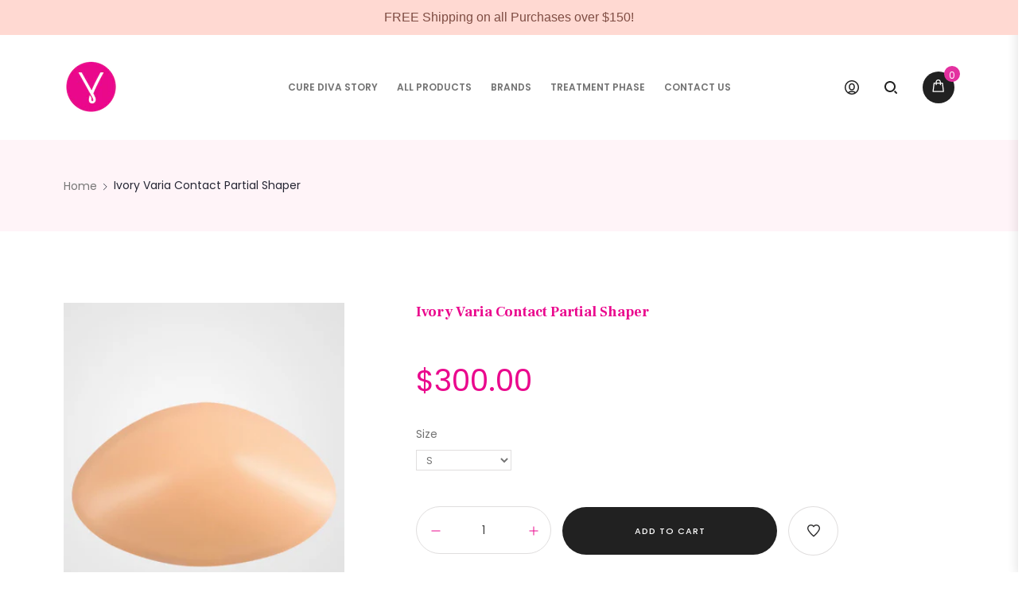

--- FILE ---
content_type: text/javascript; charset=utf-8
request_url: https://curediva.com/products/varia-contact-partial-shaper.js
body_size: 1226
content:
{"id":2692348510308,"title":"Ivory Varia Contact Partial Shaper","handle":"varia-contact-partial-shaper","description":"\u003cp style=\"text-align: justify;\"\u003eThe quest for symmetry is as ancient as art and architecture, you don't have to give up on this...  Perfect your balance with Amoena's Balance partial shapers. Enhance your silhouette whether you're wearing a low-cut evening dress or a form-fitting t-shirt. Uneven breasts are common following breast saving surgery, radiotherapy or reconstruction. Amoena's Balance comes in a variety of shapes and densities, providing a fashionable, invisible solution. The tapered edges and soft, lifelike silicone ensure a smooth, natural look -- even if you're missing tissue.\u003c\/p\u003e","published_at":"2019-02-04T08:36:35-05:00","created_at":"2019-02-04T08:36:35-05:00","vendor":"Amoena","type":"Ever After","tags":["By Product","By Product: Attachable Breast Forms","By Product: Attachable Breast Forms-1","By Product: Breast Forms \u0026 Nipples Prosthesis","By Product: Breast Forms \u0026 Nipples Prosthesis-1","By Product: Shapers \u0026 Partial Breast Forms","By Product: Shapers \u0026 Partial Breast Forms-1","By Product: Silicone breast forms","By Product: Silicone breast forms-1","Ever After","Ever After: Attachable Breast Forms","Ever After: Breast Forms \u0026 Nipples Prosthesis","Ever After: Shapers \u0026 Partial Breast Forms","Ever After: Silicone Breast Forms"],"price":30000,"price_min":30000,"price_max":30000,"available":true,"price_varies":false,"compare_at_price":null,"compare_at_price_min":0,"compare_at_price_max":0,"compare_at_price_varies":false,"variants":[{"id":23826648432740,"title":"S","option1":"S","option2":null,"option3":null,"sku":"AMO-FOR-286-IV-S","requires_shipping":true,"taxable":true,"featured_image":{"id":8505980223588,"product_id":2692348510308,"position":1,"created_at":"2019-02-04T08:36:52-05:00","updated_at":"2019-02-04T08:36:52-05:00","alt":null,"width":380,"height":508,"src":"https:\/\/cdn.shopify.com\/s\/files\/1\/0033\/7687\/3572\/products\/balance_varia_front_zoom.jpg?v=1549287412","variant_ids":[23826648432740,23826648498276,23826648596580,23826648727652]},"available":true,"name":"Ivory Varia Contact Partial Shaper - S","public_title":"S","options":["S"],"price":30000,"weight":16000,"compare_at_price":null,"inventory_management":"shopify","barcode":"","featured_media":{"alt":null,"id":3182551269418,"position":1,"preview_image":{"aspect_ratio":0.748,"height":508,"width":380,"src":"https:\/\/cdn.shopify.com\/s\/files\/1\/0033\/7687\/3572\/products\/balance_varia_front_zoom.jpg?v=1549287412"}},"requires_selling_plan":false,"selling_plan_allocations":[]},{"id":23826648498276,"title":"M","option1":"M","option2":null,"option3":null,"sku":"AMO-FOR-286-IV-M","requires_shipping":true,"taxable":true,"featured_image":{"id":8505980223588,"product_id":2692348510308,"position":1,"created_at":"2019-02-04T08:36:52-05:00","updated_at":"2019-02-04T08:36:52-05:00","alt":null,"width":380,"height":508,"src":"https:\/\/cdn.shopify.com\/s\/files\/1\/0033\/7687\/3572\/products\/balance_varia_front_zoom.jpg?v=1549287412","variant_ids":[23826648432740,23826648498276,23826648596580,23826648727652]},"available":true,"name":"Ivory Varia Contact Partial Shaper - M","public_title":"M","options":["M"],"price":30000,"weight":16000,"compare_at_price":null,"inventory_management":"shopify","barcode":"","featured_media":{"alt":null,"id":3182551269418,"position":1,"preview_image":{"aspect_ratio":0.748,"height":508,"width":380,"src":"https:\/\/cdn.shopify.com\/s\/files\/1\/0033\/7687\/3572\/products\/balance_varia_front_zoom.jpg?v=1549287412"}},"requires_selling_plan":false,"selling_plan_allocations":[]},{"id":23826648596580,"title":"L","option1":"L","option2":null,"option3":null,"sku":"AMO-FOR-286-IV-L","requires_shipping":true,"taxable":true,"featured_image":{"id":8505980223588,"product_id":2692348510308,"position":1,"created_at":"2019-02-04T08:36:52-05:00","updated_at":"2019-02-04T08:36:52-05:00","alt":null,"width":380,"height":508,"src":"https:\/\/cdn.shopify.com\/s\/files\/1\/0033\/7687\/3572\/products\/balance_varia_front_zoom.jpg?v=1549287412","variant_ids":[23826648432740,23826648498276,23826648596580,23826648727652]},"available":true,"name":"Ivory Varia Contact Partial Shaper - L","public_title":"L","options":["L"],"price":30000,"weight":16000,"compare_at_price":null,"inventory_management":"shopify","barcode":"","featured_media":{"alt":null,"id":3182551269418,"position":1,"preview_image":{"aspect_ratio":0.748,"height":508,"width":380,"src":"https:\/\/cdn.shopify.com\/s\/files\/1\/0033\/7687\/3572\/products\/balance_varia_front_zoom.jpg?v=1549287412"}},"requires_selling_plan":false,"selling_plan_allocations":[]},{"id":23826648727652,"title":"XL","option1":"XL","option2":null,"option3":null,"sku":"AMO-FOR-286-IV-XL","requires_shipping":true,"taxable":true,"featured_image":{"id":8505980223588,"product_id":2692348510308,"position":1,"created_at":"2019-02-04T08:36:52-05:00","updated_at":"2019-02-04T08:36:52-05:00","alt":null,"width":380,"height":508,"src":"https:\/\/cdn.shopify.com\/s\/files\/1\/0033\/7687\/3572\/products\/balance_varia_front_zoom.jpg?v=1549287412","variant_ids":[23826648432740,23826648498276,23826648596580,23826648727652]},"available":true,"name":"Ivory Varia Contact Partial Shaper - XL","public_title":"XL","options":["XL"],"price":30000,"weight":16000,"compare_at_price":null,"inventory_management":"shopify","barcode":"","featured_media":{"alt":null,"id":3182551269418,"position":1,"preview_image":{"aspect_ratio":0.748,"height":508,"width":380,"src":"https:\/\/cdn.shopify.com\/s\/files\/1\/0033\/7687\/3572\/products\/balance_varia_front_zoom.jpg?v=1549287412"}},"requires_selling_plan":false,"selling_plan_allocations":[]}],"images":["\/\/cdn.shopify.com\/s\/files\/1\/0033\/7687\/3572\/products\/balance_varia_front_zoom.jpg?v=1549287412","\/\/cdn.shopify.com\/s\/files\/1\/0033\/7687\/3572\/products\/balance_varia_285_back_zoom.jpg?v=1549287412","\/\/cdn.shopify.com\/s\/files\/1\/0033\/7687\/3572\/products\/balance_varia_illus_1.jpg?v=1549287412","\/\/cdn.shopify.com\/s\/files\/1\/0033\/7687\/3572\/products\/the-right-breast-form-_1_2.jpg?v=1549287412","\/\/cdn.shopify.com\/s\/files\/1\/0033\/7687\/3572\/products\/contact-adhesive-breast-forms_9.jpg?v=1549287412"],"featured_image":"\/\/cdn.shopify.com\/s\/files\/1\/0033\/7687\/3572\/products\/balance_varia_front_zoom.jpg?v=1549287412","options":[{"name":"Size","position":1,"values":["S","M","L","XL"]}],"url":"\/products\/varia-contact-partial-shaper","media":[{"alt":null,"id":3182551269418,"position":1,"preview_image":{"aspect_ratio":0.748,"height":508,"width":380,"src":"https:\/\/cdn.shopify.com\/s\/files\/1\/0033\/7687\/3572\/products\/balance_varia_front_zoom.jpg?v=1549287412"},"aspect_ratio":0.748,"height":508,"media_type":"image","src":"https:\/\/cdn.shopify.com\/s\/files\/1\/0033\/7687\/3572\/products\/balance_varia_front_zoom.jpg?v=1549287412","width":380},{"alt":null,"id":3182551334954,"position":2,"preview_image":{"aspect_ratio":0.748,"height":508,"width":380,"src":"https:\/\/cdn.shopify.com\/s\/files\/1\/0033\/7687\/3572\/products\/balance_varia_285_back_zoom.jpg?v=1549287412"},"aspect_ratio":0.748,"height":508,"media_type":"image","src":"https:\/\/cdn.shopify.com\/s\/files\/1\/0033\/7687\/3572\/products\/balance_varia_285_back_zoom.jpg?v=1549287412","width":380},{"alt":null,"id":3182551400490,"position":3,"preview_image":{"aspect_ratio":0.748,"height":508,"width":380,"src":"https:\/\/cdn.shopify.com\/s\/files\/1\/0033\/7687\/3572\/products\/balance_varia_illus_1.jpg?v=1549287412"},"aspect_ratio":0.748,"height":508,"media_type":"image","src":"https:\/\/cdn.shopify.com\/s\/files\/1\/0033\/7687\/3572\/products\/balance_varia_illus_1.jpg?v=1549287412","width":380},{"alt":null,"id":3182551466026,"position":4,"preview_image":{"aspect_ratio":0.748,"height":1043,"width":780,"src":"https:\/\/cdn.shopify.com\/s\/files\/1\/0033\/7687\/3572\/products\/the-right-breast-form-_1_2.jpg?v=1549287412"},"aspect_ratio":0.748,"height":1043,"media_type":"image","src":"https:\/\/cdn.shopify.com\/s\/files\/1\/0033\/7687\/3572\/products\/the-right-breast-form-_1_2.jpg?v=1549287412","width":780},{"alt":null,"id":3182551531562,"position":5,"preview_image":{"aspect_ratio":0.747,"height":776,"width":580,"src":"https:\/\/cdn.shopify.com\/s\/files\/1\/0033\/7687\/3572\/products\/contact-adhesive-breast-forms_9.jpg?v=1549287412"},"aspect_ratio":0.747,"height":776,"media_type":"image","src":"https:\/\/cdn.shopify.com\/s\/files\/1\/0033\/7687\/3572\/products\/contact-adhesive-breast-forms_9.jpg?v=1549287412","width":580}],"requires_selling_plan":false,"selling_plan_groups":[]}